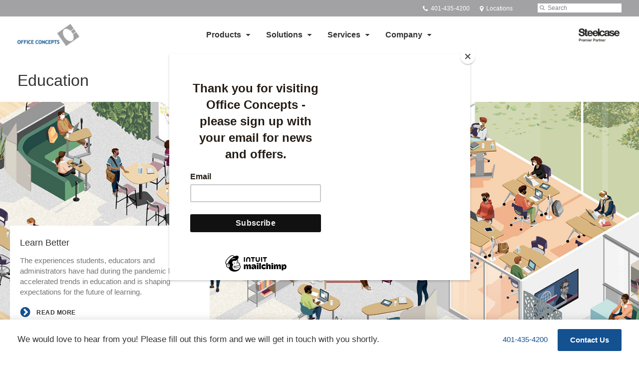

--- FILE ---
content_type: text/html; charset=UTF-8
request_url: https://www.oc-ri.com/solutions/education/
body_size: 17526
content:
<!DOCTYPE html>
<!--[if lt IE 7]><html class="no-js lt-ie9 lt-ie8" lang="en"><![endif]-->
<!--[if IE 8]><html class="no-js lt-ie9" lang="en"><![endif]-->
<!--[if gt IE 8]><!--><html class="no-js" lang="en"><!--<![endif]-->
<!--
	generated in 1.273 seconds
	81976 bytes batcached for 600 seconds
-->
<head>

	
		<meta charset="utf-8">
	<meta name="author" content="Office Concepts | Office Furniture">
	<meta http-equiv="cleartype" content="on">
	<link rel="pingback" href="https://www.oc-ri.com/xmlrpc.php">

		<meta name="HandheldFriendly" content="True">
	<meta name="viewport" content="width=device-width, initial-scale=1.0">

		<meta name="apple-mobile-web-app-title" content="Education">

		<meta name="application-name" content="Office Concepts | Office Furniture">

	
	
	<script type="text/javascript">
		function is_browser() {
			return (
				navigator.userAgent.indexOf( "Chrome" ) !== -1 ||
				navigator.userAgent.indexOf( "Opera" ) !== -1 ||
				navigator.userAgent.indexOf( "Firefox" ) !== -1 ||
				navigator.userAgent.indexOf( "MSIE" ) !== -1 ||
				navigator.userAgent.indexOf( "Safari" ) !== -1
			);
		}
		function not_excluded_page() {
			return (
				window.location.href.indexOf( "/unsupported-browser/" ) === -1 &&
				document.title.toLowerCase().indexOf( 'page not found' ) === -1
			);
		}
		if ( is_browser() && !document.addEventListener && not_excluded_page() ) {
			window.location = location.protocol + '//' + location.host + '/unsupported-browser/';
		}
	</script>

	<meta name='robots' content='index, follow, max-image-preview:large, max-snippet:-1, max-video-preview:-1' />

	<!-- This site is optimized with the Yoast SEO plugin v19.1 - https://yoast.com/wordpress/plugins/seo/ -->
	<title>Education - Office Concepts | Office Furniture</title>
	<meta name="description" content="We are focused on helping schools and educational institutions create the most effective active learning environments to meet the evolving needs of students" />
	<link rel="canonical" href="https://www.oc-ri.com/solutions/education/" />
	<meta property="og:locale" content="en_US" />
	<meta property="og:type" content="article" />
	<meta property="og:title" content="Education - Office Concepts | Office Furniture" />
	<meta property="og:description" content="We are focused on helping schools and educational institutions create the most effective active learning environments to meet the evolving needs of students" />
	<meta property="og:url" content="https://www.oc-ri.com/solutions/education/" />
	<meta property="og:site_name" content="Office Concepts | Office Furniture" />
	<meta property="article:modified_time" content="2021-05-08T07:52:58+00:00" />
	<meta property="og:image" content="https://d1p8luzhrs8r6k.cloudfront.net/wp-content/themes/steelcase-dealerweb/img/branding/Steelcase-DealerWeb-social-share.jpg" />
	<meta name="twitter:card" content="summary" />
	<!-- / Yoast SEO plugin. -->


<link rel='dns-prefetch' href='//s.w.org' />
<link rel="alternate" type="application/rss+xml" title="Office Concepts | Office Furniture &raquo; Feed" href="https://www.oc-ri.com/feed/" />
<link rel="alternate" type="application/rss+xml" title="Office Concepts | Office Furniture &raquo; Comments Feed" href="https://www.oc-ri.com/comments/feed/" />
<link rel="alternate" type="text/calendar" title="Office Concepts | Office Furniture &raquo; iCal Feed" href="https://www.oc-ri.com/events/?ical=1" />
		<!-- This site uses the Google Analytics by MonsterInsights plugin v8.16 - Using Analytics tracking - https://www.monsterinsights.com/ -->
							<script src="//www.googletagmanager.com/gtag/js?id=G-SX095P7LZ4"  data-cfasync="false" data-wpfc-render="false" type="text/javascript" async></script>
			<script data-cfasync="false" data-wpfc-render="false" type="text/javascript">
				var mi_version = '8.16';
				var mi_track_user = true;
				var mi_no_track_reason = '';
				
								var disableStrs = [
										'ga-disable-G-SX095P7LZ4',
														];

				/* Function to detect opted out users */
				function __gtagTrackerIsOptedOut() {
					for (var index = 0; index < disableStrs.length; index++) {
						if (document.cookie.indexOf(disableStrs[index] + '=true') > -1) {
							return true;
						}
					}

					return false;
				}

				/* Disable tracking if the opt-out cookie exists. */
				if (__gtagTrackerIsOptedOut()) {
					for (var index = 0; index < disableStrs.length; index++) {
						window[disableStrs[index]] = true;
					}
				}

				/* Opt-out function */
				function __gtagTrackerOptout() {
					for (var index = 0; index < disableStrs.length; index++) {
						document.cookie = disableStrs[index] + '=true; expires=Thu, 31 Dec 2099 23:59:59 UTC; path=/';
						window[disableStrs[index]] = true;
					}
				}

				if ('undefined' === typeof gaOptout) {
					function gaOptout() {
						__gtagTrackerOptout();
					}
				}
								window.dataLayer = window.dataLayer || [];

				window.MonsterInsightsDualTracker = {
					helpers: {},
					trackers: {},
				};
				if (mi_track_user) {
					function __gtagDataLayer() {
						dataLayer.push(arguments);
					}

					function __gtagTracker(type, name, parameters) {
						if (!parameters) {
							parameters = {};
						}

						if (parameters.send_to) {
							__gtagDataLayer.apply(null, arguments);
							return;
						}

						if (type === 'event') {
														parameters.send_to = monsterinsights_frontend.v4_id;
							var hookName = name;
							if (typeof parameters['event_category'] !== 'undefined') {
								hookName = parameters['event_category'] + ':' + name;
							}

							if (typeof MonsterInsightsDualTracker.trackers[hookName] !== 'undefined') {
								MonsterInsightsDualTracker.trackers[hookName](parameters);
							} else {
								__gtagDataLayer('event', name, parameters);
							}
							
													} else {
							__gtagDataLayer.apply(null, arguments);
						}
					}

					__gtagTracker('js', new Date());
					__gtagTracker('set', {
						'developer_id.dZGIzZG': true,
											});
										__gtagTracker('config', 'G-SX095P7LZ4', {"forceSSL":"true","link_attribution":"true"} );
															window.gtag = __gtagTracker;										(function () {
						/* https://developers.google.com/analytics/devguides/collection/analyticsjs/ */
						/* ga and __gaTracker compatibility shim. */
						var noopfn = function () {
							return null;
						};
						var newtracker = function () {
							return new Tracker();
						};
						var Tracker = function () {
							return null;
						};
						var p = Tracker.prototype;
						p.get = noopfn;
						p.set = noopfn;
						p.send = function () {
							var args = Array.prototype.slice.call(arguments);
							args.unshift('send');
							__gaTracker.apply(null, args);
						};
						var __gaTracker = function () {
							var len = arguments.length;
							if (len === 0) {
								return;
							}
							var f = arguments[len - 1];
							if (typeof f !== 'object' || f === null || typeof f.hitCallback !== 'function') {
								if ('send' === arguments[0]) {
									var hitConverted, hitObject = false, action;
									if ('event' === arguments[1]) {
										if ('undefined' !== typeof arguments[3]) {
											hitObject = {
												'eventAction': arguments[3],
												'eventCategory': arguments[2],
												'eventLabel': arguments[4],
												'value': arguments[5] ? arguments[5] : 1,
											}
										}
									}
									if ('pageview' === arguments[1]) {
										if ('undefined' !== typeof arguments[2]) {
											hitObject = {
												'eventAction': 'page_view',
												'page_path': arguments[2],
											}
										}
									}
									if (typeof arguments[2] === 'object') {
										hitObject = arguments[2];
									}
									if (typeof arguments[5] === 'object') {
										Object.assign(hitObject, arguments[5]);
									}
									if ('undefined' !== typeof arguments[1].hitType) {
										hitObject = arguments[1];
										if ('pageview' === hitObject.hitType) {
											hitObject.eventAction = 'page_view';
										}
									}
									if (hitObject) {
										action = 'timing' === arguments[1].hitType ? 'timing_complete' : hitObject.eventAction;
										hitConverted = mapArgs(hitObject);
										__gtagTracker('event', action, hitConverted);
									}
								}
								return;
							}

							function mapArgs(args) {
								var arg, hit = {};
								var gaMap = {
									'eventCategory': 'event_category',
									'eventAction': 'event_action',
									'eventLabel': 'event_label',
									'eventValue': 'event_value',
									'nonInteraction': 'non_interaction',
									'timingCategory': 'event_category',
									'timingVar': 'name',
									'timingValue': 'value',
									'timingLabel': 'event_label',
									'page': 'page_path',
									'location': 'page_location',
									'title': 'page_title',
								};
								for (arg in args) {
																		if (!(!args.hasOwnProperty(arg) || !gaMap.hasOwnProperty(arg))) {
										hit[gaMap[arg]] = args[arg];
									} else {
										hit[arg] = args[arg];
									}
								}
								return hit;
							}

							try {
								f.hitCallback();
							} catch (ex) {
							}
						};
						__gaTracker.create = newtracker;
						__gaTracker.getByName = newtracker;
						__gaTracker.getAll = function () {
							return [];
						};
						__gaTracker.remove = noopfn;
						__gaTracker.loaded = true;
						window['__gaTracker'] = __gaTracker;
					})();
									} else {
										console.log("");
					(function () {
						function __gtagTracker() {
							return null;
						}

						window['__gtagTracker'] = __gtagTracker;
						window['gtag'] = __gtagTracker;
					})();
									}
			</script>
				<!-- / Google Analytics by MonsterInsights -->
		<link rel='stylesheet' id='tribe-events-pro-mini-calendar-block-styles-css'  href='https://www.oc-ri.com/wp-content/plugins/events-calendar-pro/src/resources/css/tribe-events-pro-mini-calendar-block.min.css?ver=5.13.0' type='text/css' media='all' />
<link rel='stylesheet' id='steelcase-admin-css'  href='https://www.oc-ri.com/wp-content/mu-plugins/steelcase/resources/admin.css?ver=5.8.12' type='text/css' media='all' />
<link rel='stylesheet' id='dashicons-css'  href='https://www.oc-ri.com/wp-includes/css/dashicons.min.css?ver=5.8.12' type='text/css' media='all' />
<link rel='stylesheet' id='thickbox-css'  href='https://www.oc-ri.com/wp-includes/js/thickbox/thickbox.css?ver=5.8.12' type='text/css' media='all' />
<link rel='stylesheet' id='auto-thickbox-css'  href='https://www.oc-ri.com/wp-content/plugins/auto-thickbox/css/styles-pre39.css?ver=20140420' type='text/css' media='all' />
<link rel='stylesheet' id='add-to-quote-css'  href='https://www.oc-ri.com/wp-content/plugins/steelcase-quotes/assets/css/add-to-quote.css?ver=b12acbc251e6173dfd5012ee67da68e58a38df03' type='text/css' media='all' />
<link rel='stylesheet' id='steelcase-dealerweb-theme-base-css'  href='https://www.oc-ri.com/wp-content/themes/steelcase-dealerweb/css/dist/master.min.css?ver=2026.01.09.10.04' type='text/css' media='all' />
<link rel='stylesheet' id='steelcase-dealerweb-theme-print-css'  href='https://www.oc-ri.com/wp-content/themes/steelcase-dealerweb/css/dist/print.min.css?ver=2026.01.09.10.04' type='text/css' media='print' />
<script type='text/javascript' src='https://www.oc-ri.com/wp-content/plugins/google-analytics-for-wordpress/assets/js/frontend-gtag.js?ver=8.16' id='monsterinsights-frontend-script-js'></script>
<script data-cfasync="false" data-wpfc-render="false" type="text/javascript" id='monsterinsights-frontend-script-js-extra'>/* <![CDATA[ */
var monsterinsights_frontend = {"js_events_tracking":"true","download_extensions":"doc,pdf,ppt,zip,xls,docx,pptx,xlsx","inbound_paths":"[{\"path\":\"\\\/go\\\/\",\"label\":\"affiliate\"},{\"path\":\"\\\/recommend\\\/\",\"label\":\"affiliate\"}]","home_url":"https:\/\/www.oc-ri.com","hash_tracking":"false","ua":"","v4_id":"G-SX095P7LZ4"};/* ]]> */
</script>
<script type='text/javascript' src='https://www.oc-ri.com/wp-includes/js/jquery/jquery.min.js?ver=3.6.0' id='jquery-core-js'></script>
<script type='text/javascript' src='https://www.oc-ri.com/wp-content/mu-plugins/social-popups/social-popup.js?ver=5.8.12' id='social-popups-js'></script>
<script type='text/javascript' src='https://www.oc-ri.com/wp-content/plugins/steelcase-quotes/assets/js/jquery.cookie.js?ver=5.8.12' id='jquery-cookie-js'></script>
<script type='text/javascript' id='add-to-quote-js-extra'>
/* <![CDATA[ */
var AddToQuote = {"cookie_name":"steelcase-quotes-cookie","ajaxurl":"https:\/\/www.oc-ri.com\/wp-admin\/admin-ajax.php","add_to_quote_nonce":"8de2daeeaf","remove_from_quote_nonce":"c0725e0a84","post_id":"40479","quote_label":"Quote Request <span class=\"count\">(1)<\/span> ","quote_link":"https:\/\/www.oc-ri.com\/request-a-quote\/"};
/* ]]> */
</script>
<script type='text/javascript' src='https://www.oc-ri.com/wp-content/plugins/steelcase-quotes/assets/js/add-to-quote.js?ver=b12acbc251e6173dfd5012ee67da68e58a38df03' id='add-to-quote-js'></script>
<script type='text/javascript' src='https://www.oc-ri.com/wp-includes/js/jquery/jquery-migrate.min.js?ver=3.3.2' id='jquery-migrate-js'></script>
<script type='text/javascript' src='https://www.oc-ri.com/wp-content/themes/steelcase-dealerweb/js/modernizr.js?ver=2026.01.09.10.04' id='steelcase-dealerweb-theme-modernizr-js'></script>
<link rel="https://api.w.org/" href="https://www.oc-ri.com/wp-json/" /><link rel='shortlink' href='https://www.oc-ri.com/?p=40479' />
<link rel="alternate" type="application/json+oembed" href="https://www.oc-ri.com/wp-json/oembed/1.0/embed?url=https%3A%2F%2Fwww.oc-ri.com%2Fsolutions%2Feducation%2F" />
<link rel="alternate" type="text/xml+oembed" href="https://www.oc-ri.com/wp-json/oembed/1.0/embed?url=https%3A%2F%2Fwww.oc-ri.com%2Fsolutions%2Feducation%2F&#038;format=xml" />
<script id="mcjs">!function(c,h,i,m,p){m=c.createElement(h),p=c.getElementsByTagName(h)[0],m.async=1,m.src=i,p.parentNode.insertBefore(m,p)}(document,"script","https://chimpstatic.com/mcjs-connected/js/users/49338e3469eda3f6b052be58b/69e3c9a539038c7a9d64a13e0.js");</script><!--[if lt IE 8]><link rel="stylesheet" href="https://www.oc-ri.com/wp-content/plugins/tribe-gallery/resources/ie7.css" type="text/css" media="screen"><![endif]-->
<!--[if IE 8]><link rel="stylesheet" href="https://www.oc-ri.com/wp-content/plugins/tribe-gallery/resources/ie8.css" type="text/css" media="screen"><![endif]-->
<link rel="shortcut icon" href="https://www.oc-ri.com/wp-content/themes/steelcase-dealerweb/img/branding/favicon.ico"><link rel="apple-touch-icon-precomposed" href="https://www.oc-ri.com/wp-content/themes/steelcase-dealerweb/img/branding/apple-touch-icon-precomposed.png"><meta name="msapplication-TileImage" content="https://www.oc-ri.com/wp-content/themes/steelcase-dealerweb/img/branding/ms-icon-144.png"><meta name="msapplication-TileColor" content="#ebebeb"><meta name="tec-api-version" content="v1"><meta name="tec-api-origin" content="https://www.oc-ri.com"><link rel="alternate" href="https://www.oc-ri.com/wp-json/tribe/events/v1/" />
<script type='text/javascript'>
/* <![CDATA[ */
var thickboxL10n = {"next":"Next &gt;","prev":"&lt; Prev","image":"Image","of":"of","close":"Close","loadingAnimation":"https:\/\/www.oc-ri.com\/wp-content\/plugins\/auto-thickbox\/images\/loadingAnimation.gif"};
try{convertEntities(thickboxL10n);}catch(e){};;
/* ]]> */
</script>

	<script>window.twttr = (function( d, s, id ) {
			var js, fjs = d.getElementsByTagName( s )[0],
				t = window.twttr || {};
			if ( d.getElementById( id ) ) {
				return t;
			}
			js = d.createElement( s );
			js.id = id;
			js.src = "https://platform.twitter.com/widgets.js";
			fjs.parentNode.insertBefore( js, fjs );

			t._e = [];
			t.ready = function( f ) {
				t._e.push( f );
			};

			return t;
		}( document, "script", "twitter-wjs" ));</script>
	<!-- Global site tag (gtag.js) - Google Analytics -->
<script async src="https://www.googletagmanager.com/gtag/js?id=UA-30152413-1"></script>
<script>
  window.dataLayer = window.dataLayer || [];
  function gtag(){dataLayer.push(arguments);}
  gtag('js', new Date());
 
  gtag('config', 'UA-30152413-1');
</script>
	<style>

		/*
		 * Steelcase Dealerweb Options
		 */

		
		
					/* Header */
			.site-header,
			.hf-header-wrapper,
			.o-layout-is-inset .panel-type-hero.hero-first > .panel-content {
				background-color: #ffffff;
			}
		
					/* Nav Dropdowns */
			.desktop-navigation .dn-trigger.active {
				background-color: #f5f5f5;
			}
			.desktop-navigation .desktop-subnav-wrap{
				background-color: #f5f5f5;
			}
		
					/* Footer */
			.site-footer {
				background-color: #f4f4f4;
			}
		
					/* Utility bar */
			.site-utility-bar {
				background-color: #a2a2a4;
			}
		
		/*
		 * Customizer Color Palette
		 */

					body, form, button, input, select, textarea,
			.panel-type-hero .panel-title,
			.panel-type-hero .hc-excerpt p,
			.panel-type-hero-slim .hc-excerpt p,
			.panel-type-gallery .panel-title,
			.panel-type-gallery .pt-gallery .slider-carousel-wrap .sc-title,
			.panel-type-gallery .pt-gallery .slider-carousel-wrap .sc-content p {
				color: #333333;
			}

			.panel-type-gallery .pt-gallery .slider-carousel-wrap .sc-content p {
				opacity: .8;
			}
		
					.panel-type-one-up .content-well,
			.panel-type-two-up .feature,
			.panel-type-three-up .feature,
			.panel-type-cta .panel-content:not(.cta-layout--full) .cta__content,
			.panel-type-gallery .pt-gallery .slider-carousel-wrap .sc-content {
				background-color: #ffffff;
			}
		
					.panel-type-hero .panel-content:not(.alpha-transparent-yes) .hc-content-main-inner,
			.panel-type-hero-slim .panel-content.text-box--yes:not(.alpha-transparent-yes) .hc-content-main-inner,
			.panel-type-cta .panel-content.cta-text-box .cta__content {
				background-color: #ffffff;
			}
		
					a,
			a:visited,
			.pgs-4up:hover a h3,
			#tribe-events-nav-below a,
			#tribe-events-event-meta a,
			#tribe-events-nav-single a,
			#tribe-events-content .tribe-events-tooltip h4,
			#tribe_events_filters_wrapper .tribe_events_slider_val,
			.single-tribe_events a.tribe-events-ical,
			.single-tribe_events a.tribe-events-gcal,
			.tribe-events-grid .hentry.vevent a,
			#tribe-events-nav-below a:visited,
			#tribe-events-content .tribe-events-calendar td a:link,
			#tribe-events-content .tribe-events-calendar td a:visited,
			#tribe-events-event-meta a:visited,
			#tribe-events-nav-single a:visited,
			#tribe_events_filters_wrapper .tribe_events_slider_val:visited,
			.single-tribe_events a.tribe-events-ical:visited,
			.single-tribe_events a.tribe-events-gcal:visited,
			.panel-type-inline-nav .in-link__toggle:hover,
			.panel-type-inline-nav .in-link__list-action:hover,
			.panel-type-inline-nav .in-link__toggle:hover:after,
			.tribe-events-grid .hentry.vevent a:visited,
			.o-link-color,
			.pn-item .icon,
			.entry-meta-footer a {
				color: #135191;
			}
		
					a:hover,
			a:focus,
			.o-link-color:hover,
			.o-link-color:focus,
			.slide-link:hover,
			.slide-link:focus,
			.pn-item a:hover span,
			.pn-item a:focus span,
			.pn-item a:hover .icon,
			.pn-item a:focus .icon,
			.ptl-anchor-map:hover,
			.ptl-anchor-map:focus,
			#tribe-events-nav-below a:hover,
			#tribe-events-nav-below a:focus,
			#tribe-events-event-meta a:hover,
			#tribe-events-event-meta a:focus,
			#tribe-events-nav-single a:hover,
			#tribe-events-nav-single a:focus,
			.single-tribe_events a.tribe-events-ical:hover,
			.single-tribe_events a.tribe-events-ical:focus,
			.single-tribe_events a.tribe-events-gcal:hover,
			.single-tribe_events a.tribe-events-gcal:focus,
			.tribe-events-grid .hentry.vevent a:hover,
			.tribe-events-grid .hentry.vevent a:focus,
			.entry-meta-footer a:hover,
			.entry-meta-footer a:focus,
			.page-legacy .browsers a:hover,
			.page-legacy .browsers a:focus {
				color: #4a76c0;
			}
		
		
					.o-btn-color,
			.btn,
			.btn-small,
			.button,
			a.btn,
			a.btn-small,
			a.button,
			.btn-panel--solid .btn-panel,
			#tribe-events .tribe-events-button,
			.tribe-events-calendar-buttons a,
			.tribe-events-button,
			a.ical,
			a.gcal-add,
			#tribe-events-event-meta .gmap,
			.tribe-events-event-meta-desc .gmap,
			.tribe-events-calendar td.tribe-events-present div[id*="tribe-events-daynum-"],
			.tribe-events-calendar td.tribe-events-present div[id*="tribe-events-daynum-"] > a,
			#tribe_events_filters_wrapper input[type=submit],
			.tribe-events-button,
			.entry-content .tribe-events-button,
			.tribe-events-button.tribe-inactive,
			.tribe-events-grid .tribe-grid-header .tribe-week-today,
			.tribe-events-calendar td.tribe-events-present.mobile-active,
			#tribe-events-content .tribe-events-calendar td.tribe-events-present.mobile-active:hover,
			.tribe-events-calendar td.tribe-events-present.mobile-active div[id*="tribe-events-daynum-"],
			.tribe-events-calendar td.tribe-events-present.mobile-active div[id*="tribe-events-daynum-"] a,
			.tribe-mobile .tribe-events-calendar td.mobile-active,
			.tribe-events-calendar .mobile-active div[id*="tribe-events-daynum-"],
			.tribe-events-calendar .mobile-active div[id*="tribe-events-daynum-"] a,
			#tribe-events-content .tribe-events-calendar .mobile-active:hover,
			.gform_wrapper .gform_next_button,
			.gform_wrapper .gform_previous_button,
			.gform_wrapper .gform_button,
			.comment-form #submit {
				background-color: #135191;
				color: #ffffff;
			}

			.o-btn-color:hover,
			.o-btn-color:focus,
			.btn:hover,
			.btn:focus,
			.btn-small:hover,
			.btn-small:focus,
			.button:hover,
			.button:focus,
			a.btn:hover,
			a.btn:focus,
			a.btn-small:hover,
			a.btn-small:focus,
			a.button:hover,
			a.button:focus,
			.btn-panel--solid .btn-panel:hover,
			.btn-panel--solid .btn-panel:focus,
			#tribe-events .tribe-events-button:hover,
			#tribe-events .tribe-events-button:focus,
			.tribe-events-calendar-buttons a:hover,
			.tribe-events-calendar-buttons a:focus,
			.tribe-events-button:hover,
			.tribe-events-button:focus,
			a.ical:hover,
			a.ical:focus,
			a.gcal-add:hover,
			a.gcal-add:focus,
			#tribe-events-event-meta .gmap:hover,
			#tribe-events-event-meta .gmap:focus,
			.tribe-events-event-meta-desc .gmap:hover,
			.tribe-events-event-meta-desc .gmap:focus,
			#tribe_events_filters_wrapper input[type=submit]:hover,
			#tribe_events_filters_wrapper input[type=submit]:focus,
			.tribe-events-button:hover,
			.tribe-events-button:focus,
			.entry-content .tribe-events-button:hover,
			.entry-content .tribe-events-button:focus,
			.gform_wrapper .gform_next_button:hover,
			.gform_wrapper .gform_next_button:focus,
			.gform_wrapper .gform_previous_button:hover,
			.gform_wrapper .gform_previous_button:focus,
			.gform_wrapper .gform_button:hover,
			.gform_wrapper .gform_button:focus,
			.comment-form #submit:hover,
			.comment-form #submit:focus {
				background-color: #4a76c0;
				color: #ffffff;
			}
		
				#status-bar .nav-btn-contact {
			background-color: #135191;
			color: #ffffff;
		}

		/* WYSIWYG Button Outline base styles */
		.btn-outline,
		a.btn-outline {
			background-color: transparent;
			border: 2px solid #135191;
			color: #135191;
		}

		.btn-outline:hover,
		.btn-outline:focus,
		a.btn-outline:hover,
		a.btn-outline:focus {
			background-color: transparent;
			border: 2px solid #4a76c0;
			color: #4a76c0;
		}

		/* Panel WYSIWYG Buttons should not change based on customizer button type */
		.panel a.btn,
		.panel a.btn-small {
			background-color: #135191;
			border: 0;
			color: #ffffff;
		}
		.panel a.btn {
			padding: 14px 25px 15px;
		}
		.panel a.btn-small {
			padding: 10px 20px 11px;
		}

		.panel a.btn:hover,
		.panel a.btn:focus,
		.panel a.btn-small:hover,
		.panel a.btn-small:focus {
			background-color: #4a76c0;
			border: 0;
			color: #ffffff;
		}

					.o-accent-color,
			.btn-simple:before,
			.btn-panel--text_link .btn-panel:before,
			.social-follow a,
			.site-footer .social-follow a {
				color: #135191;
			}

			.o-accent-bgd-color,
			.dm-tools .icon:after,
			.video-thumbnail .video-launch:focus:after,
			#cancel-comment-reply-link,
			.select2-container--default .select2-results__option[aria-selected=true],
			.select2-container--default .select2-results__option--highlighted[aria-selected] {
				background-color: #135191;
			}

			/* Cart counter in header */
			.dm-tools #cart-count-full {
				background: #ffffff;
				color: #135191;
			}
		
					.o-accent-color-h:hover,
			.o-accent-color-h:focus,
			a.btn-simple:hover:before,
			a.btn-simple:focus:before,
			.btn-panel--text_link .btn-panel:hover:before,
			.btn-panel--text_link .btn-panel:focus:before,
			.social-follow a:hover,
			.social-follow a:focus,
			.site-footer .social-follow a:hover,
			.site-footer .social-follow a:focus {
				color: #d8d8d8;
			}
			.o-accent-bgd-color-h:hover,
			.o-accent-bgd-color-h:focus,
			.dm-tools a:hover .icon:after,
			.dm-tools a:focus .icon:after,
			.dm-tools button:hover .icon:after,
			.dm-tools button:focus .icon:after,
			#cancel-comment-reply-link:hover,
			#cancel-comment-reply-link:focus {
				background: #d8d8d8;
			}
		

		/*
		 * Panel Color Palette
		 */

		

				a.btn-simple,
		a.btn-simple:hover,
		a.btn-simple:focus,
		.btn-panel--text_link .btn-panel,
		.btn-panel--text_link .btn-panel:hover,
		.btn-panel--text_link .btn-panel:focus,
		.panel-type-hero .hg-title a,
		.panel-type-hero .hg-title a:hover,
		.panel-type-hero .hg-title a:focus,
		.panel-type-hero.hero-first .layout-gallery.panel-content a.btn-simple:hover,
		.panel-type-hero.hero-first .layout-gallery.panel-content a.btn-simple:focus {
			color: #333333;
		}

	</style>

	        <!-- Added with AON Google Analytics plugin -->
        <!-- Global site tag (gtag.js) - Google Analytics -->
        <script async src="https://www.googletagmanager.com/gtag/js?id=G-9JLGS1XYH7"></script>
        <script>
          window.dataLayer = window.dataLayer || [];
          function gtag(){dataLayer.push(arguments);}
          gtag('js', new Date());

          gtag('config', 'G-9JLGS1XYH7');
        </script>
        <!-- Added with AON Google Analytics plugin -->
        <style id="kirki-inline-styles"></style>
</head>
<body class="solution-template-default single single-solution postid-40479 tribe-no-js o-layout-is-full_bleed o-margin-normal o-font-is-sans-serif o-nav-drop-use-dark o-header-use-dark o-utility-use-light o-footer-use-dark o-accent-use-light has-fixed-bar is-panels-page solution-education">
	<nav
			id="mobile-subnav"
			class="mn-subnav"
			role="navigation"
			aria-hidden="true"
			aria-label="Main Navigation Mobile"
			itemscope
			itemtype="https://schema.org/SiteNavigationElement"
	></nav>

	<a class="skip-to-content-link" href="#main-content" tabindex="1">
		Skip to content	</a>

		<script>
		var steelcase_deepscroll = false;
		if (
			location.hash.length &&
			location.hash.slice(0, 10) !== "#location/" &&
			location.hash.slice(0, 8) !== "#comment" &&
			location.hash.slice(0, 8) !== "#respond" &&
			location.hash.slice(0, 6) !== "#error" && // for forms which add #error
			location.hash.slice(0, 11) !== "#wp-toolbar" && // The wpadminbar accessibility link
			location.hash.slice(0, 13) !== "#main-content" // The skip to content accessibility link
		) {
			steelcase_deepscroll = true;
			document.write('<div class="sc-loading-mask deepscroll-spinner"><div class="sc-loading-spinner"><i class="sq-1"></i><i class="sq-2"></i><i class="sq-3"></i></div></div>');
		}
	</script>
		<div id="fb-root"></div>
	<script>(function( d, s, id ) {
			var js, fjs = d.getElementsByTagName( s )[0];
			if ( d.getElementById( id ) ) {
				return;
			}
			js = d.createElement( s );
			js.id = id;
			js.src = "//connect.facebook.net/en_US/sdk.js#xfbml=1&version=v2.4";
			fjs.parentNode.insertBefore( js, fjs );
		}( document, 'script', 'facebook-jssdk' ));</script>
	
	<div class="site-wrap">

		
		<header id="s-header" class="site-header has-dealer-logo" role="banner">

	<div class="site-utility-bar">
	<ul class="site-utility-bar__list">
		<li class="site-utility-bar__list-item site-utility-bar__list-item--contact">
					</li>
		<li class="site-utility-bar__list-item site-utility-bar__list-item--phone">
			
<a href="tel:401-435-4200" class="site-utility-bar__anchor site-utility-bar__anchor--phone">
	<i class="icon icon-phone" aria-hidden="true"></i>
	<span id="dm-phone-number" class="accessibility">Phone number: </span>
	<span aria-labelledby="dm-phone-number">401-435-4200</span>
</a>
		</li>
		<li class="site-utility-bar__list-item site-utility-bar__list-item--locations">
			
<a href="https://www.oc-ri.com/locations/" class="site-utility-bar__anchor site-utility-bar__anchor--locations">
	<i class="icon icon-map-marker" aria-hidden="true"></i>
	<span>Locations</span>
</a>
		</li>
		<li class="site-utility-bar__list-item site-utility-bar__list-item--cart">
					</li>
		<li class="site-utility-bar__list-item site-utility-bar__list-item--search">
			
<form class="dn-search" role="search" method="get" action="https://www.oc-ri.com/">
	<label class="accessibility" for="s">Search</label>
	<input placeholder="Search" class="dn-search-input" type="text" name="s" id="s" />
	<button type="submit" class="dn-search-submit">
		<i class="icon icon-search" aria-hidden="true"></i>
		<span class="accessibility">Submit Search</span>
	</button>
</form>

		</li>
	</ul>
</div>

	<div class="content-wrap">

		<div class="header-grid">
			
<div class="logo">

	
	<a href="https://www.oc-ri.com" class="logo-wrap" rel="home" style="background-image: url(https://www.oc-ri.com/wp-content/uploads/sites/1024/2012/05/Resized-logo-smaller.jpg);">
		<img src="https://www.oc-ri.com/wp-content/uploads/sites/1024/2012/05/Resized-logo-smaller.jpg?zc=3&w=0&h=200" alt="Office Concepts | Office Furniture" />	</a>

	
</div><!-- .logo -->


<nav id="d-navigation" class="desktop-navigation" role="navigation" aria-label="Main Navigation Desktop" itemscope itemtype="https://schema.org/SiteNavigationElement">
	<div class="content-wrap">
		<ol id="dn-nav" class=""><li id="menu-item-4796" class="tribe-custom-menu-item menu-item menu-item-type-tribe-custom menu-item-object-product menu-item-4796 menu-item-has-children dn-top-level"><a href="https://www.oc-ri.com/products/" class=" dn-trigger">Products</a></li>
<li id="menu-item-4797" class="tribe-custom-menu-item menu-item menu-item-type-tribe-custom menu-item-object-solution menu-item-4797 menu-item-has-children dn-top-level"><a href="https://www.oc-ri.com/solutions/" class=" dn-trigger">Solutions</a></li>
<li id="menu-item-12541" class="menu-item menu-item-type-post_type menu-item-object-page menu-item-has-children menu-item-12541 dn-top-level"><a href="https://www.oc-ri.com/services/" class=" dn-trigger">Services</a></li>
<li id="menu-item-12496" class="menu-item menu-item-type-post_type menu-item-object-page menu-item-has-children menu-item-12496 dn-top-level"><a href="https://www.oc-ri.com/company/who-we-are/" class=" dn-trigger">Company</a></li>
</ol>	</div>
</nav><!-- nav -->
<aside class="dealer-meta">
			<a
			href="https://www.oc-ri.com/steelcase-dealer-value/"
			class="authorized-dealer-redirect"
			style="background-image: url( https://www.oc-ri.com/wp-content/themes/steelcase-dealerweb/img/presets/dealer-2023-dark.png?ver=2026.01.09.10.04 );"
		>
			<span class="accessibility">Steelcase Premier Partner</span>
		</a>
	</aside>

		</div><!-- .header-grid -->

	</div><!-- .content-wrap -->

	
<nav id="m-navigation" class="mobile-navigation">
	<div class="content-wrap has-phone clearfix">
		<button
			class="mn-trigger"
			aria-label="Show Main Navigation Menu"
			aria-haspopup="true"
			aria-controls="mobile-subnav"
		>
			<i class="icon icon-navicon" aria-hidden="true"></i>
			<span aria-hidden="true">Menu</span>
		</button>
					<a class="mn-phone" href="tel:401-435-4200">
				<i class="icon icon-phone" aria-hidden="true"></i>
				<span id="mn-phone-number" class="accessibility">Phone number: </span>
				<span aria-labelledby="mn-phone-number">401-435-4200</span>
			</a>
			</div>
</nav><!-- mobile nav -->


</header><!-- .header -->

<!-- provide an anchor point to skip the header navigation, logo, etc when tabbing through the site -->
<a aria-label="Main Content" name="main-content"></a>
		
	<main role="main">

		
<header class="header-sub has-featured-media has-no-breadcrumbs has-no-social">

	
	<div class="content-wrap">

		<h1 class="h1 page-title">Education</h1>
		
		
		
		
		
	</div><!-- .content-wrap -->

	
				<div class="slider-carousel-wrap">
								<div
					class="slick-slider static-content-slider header-module not-initialized image-slider "
					data-type="header-module"
					data-sid="slider-697e38086e6ba"
					data-kenburns=""
					 data-autoscroll-enabled="" data-autoscroll-duration="2.5"				>
											<div class="first-slide middle-left">
							<div class="slide-img-wrap">
								<div class="sc-loading-mask slider-mask">
									<div class="sc-loading-spinner">
										<i class="sq-1"></i>
										<i class="sq-2"></i>
										<i class="sq-3"></i>
									</div>
								</div>
																<img data-lazy="https://hub2.dealerwebadmin.com/wp-content/uploads/sites/477/2017/04/21-0156768.jpg?w=1500&h=830&zc=1&a=m&q=92" alt="graphic of a big collaborative space, a lot of people working or studying while wearing masks"/>
															</div>
							
	<div class="slide-content">
		<div class="sc-outer">
			<div class="sc-inner">
				<div class="sc-content">
											<h1 class="h3 sc-title">Learn Better</h1>
																<p>The experiences students, educators and administrators have had during the pandemic has accelerated trends in education and is shaping expectations for the future of learning.</p>
																<a class="btn-simple" href="/solutions/education/learn-better/" ">
							Read More						</a>
									</div>
			</div>
		</div>
	</div>
						</div>
												<div class=" middle-left">
							<div class="slide-img-wrap">
								<div class="sc-loading-mask slider-mask">
									<div class="sc-loading-spinner">
										<i class="sq-1"></i>
										<i class="sq-2"></i>
										<i class="sq-3"></i>
									</div>
								</div>
																<img data-lazy="https://hub2.dealerwebadmin.com/wp-content/uploads/sites/477/2017/04/19-0115258.jpg?w=1500&h=830&zc=1&a=m&q=92" alt="A young man sitting in a yellow Steelcase Node chair in front on a white table with different surface materials on top."/>
															</div>
							
	<div class="slide-content">
		<div class="sc-outer">
			<div class="sc-inner">
				<div class="sc-content">
											<h1 class="h3 sc-title">Designing Spaces for Wellbeing</h1>
																<p>Steelcase research expands the definition of wellbeing into a set of six pillars from meaning to belonging. Discover how these pillars can be applied to learning spaces, supporting wellbeing for all involved.  </p>
																<a class="btn-simple" href="https://www.steelcase.com/research/articles/centering-wellbeing-education/" ">
							Learn More						</a>
									</div>
			</div>
		</div>
	</div>
						</div>
												<div class=" middle-left">
							<div class="slide-img-wrap">
								<div class="sc-loading-mask slider-mask">
									<div class="sc-loading-spinner">
										<i class="sq-1"></i>
										<i class="sq-2"></i>
										<i class="sq-3"></i>
									</div>
								</div>
																<img data-lazy="https://hub2.dealerwebadmin.com/wp-content/uploads/sites/477/2017/04/19-0119080.jpg?w=1500&h=830&zc=1&a=m&q=92" alt="Steelcase Education Active Learning"/>
															</div>
							
	<div class="slide-content">
		<div class="sc-outer">
			<div class="sc-inner">
				<div class="sc-content">
											<h1 class="h3 sc-title">Adaptable Tables for Active Learning</h1>
																<p>The new Verb Flip-Top Table offers a sturdy, safe and simple-to-rearrange option for active learning spaces.</p>
																<a class="btn-simple" href="/products/verb/" ">
							Explore Now						</a>
									</div>
			</div>
		</div>
	</div>
						</div>
						
				</div>
			</div>
			
</header><!-- .header-sub -->

		
			
			
	<script type="application/ld+json">
	{
		"@context": "https://schema.org",
		"@type": "NewsArticle",
		"name": "Education",
		"headline": "Education",
		"url": "https://www.oc-ri.com/solutions/education/",
					"image": "https://hub2.dealerwebadmin.com/wp-content/uploads/sites/477/2017/01/14-0000790.jpg",
			"thumbnailUrl": "https://hub2.dealerwebadmin.com/wp-content/uploads/sites/477/2017/01/14-0000790.jpg",
							"description": "We are focused on helping schools and educational institutions create the most effective active learning environments to meet the evolving needs of students",
										"author": "Jody Miller",
		"copyrightHolder": "Office Concepts | Office Furniture",
		"creator": "Office Concepts | Office Furniture",
		"publisher": "Office Concepts | Office Furniture",
		"datePublished": "2017-04-23T22:00:58-04:00",
		"dateCreated": "2017-04-23T22:00:58-04:00",
		"dateModified": "2021-05-08T03:52:58-04:00"
	}
	</script>


		
		<div id="p-collection" class="panels-collection" data-modular-content-collection>
	
		<section
			class="panel panel-type-custom-content panel-odd"
			data-depth="0"
			data-index="0"
			data-js="panel"
			data-type="custom-content"
			data-modular-content
		>

			<div class="panel-content content-wrap" >

	
	<div class="content-well context-content" data-name="content" data-depth="0" data-index="0" data-livetext data-autop="true"><h2 style="text-align: center;">Office Concepts | Office Furniture and Steelcase Learning is passionate about helping to create the conditions for lifelong learning. Our insight-led solutions and settings inspire people to become engaged, active learners within and beyond the classroom.</h2>
</div>
</div>

		</section>

	
	
		<section
			class="panel panel-type-slider panel-odd"
			data-depth="0"
			data-index="2"
			data-js="panel"
			data-type="slider"
			data-modular-content
		>

			<div class="panel-content content-wrap" data-url-key="space-types" data-nav-title="Space Types">

	<h2 class="panel-title"  data-name="title" data-livetext data-depth="0" data-index="1">Space Types</h2>
	<div class="slick-slider light-slider not-initialized slick-desktop"
         data-depth="1"
         data-name="panels"
         data-livetext
         data-type="module"
    >
					<div class="first-slide">
				
	
		<div
			class="panel panel-type-three-up"
		>

			<div  class="panel-content content-wrap threeup-image--top img-height--standard btn-panel--text_link " >

	
	<div class="content module module-multi-feature">

		<div class="multi-features">

			
	<div  class="feature  feature--align-btn">
						<a class="panel-image--link" href="/solutions/education/learning-spaces-in-between-spaces/" target="_self">
			<div style="background-image:url('https://hub2.dealerwebadmin.com/wp-content/uploads/sites/477/2017/02/15-0011986.jpg?w=320&h=240&zc=1&a=m&q=92');" role="img" aria-label="Education solutions by Steelcase" class="panel-image panel-image--as-bg"></div><span class="u-visual-hide">View in-between spaces</span>				</a>
			
		<div class="feature-content content-well context-content">
			<h3 class="column-title">In-between spaces</h3><p>Every space is a learning space. Imagine how lounges, hallways and other informal areas can be flexible, friendly learning spaces for individuals and groups.</p>

		<a
			href="/solutions/education/learning-spaces-in-between-spaces/"
			class="btn-simple btn-panel"
			target="_self"
			>
			View in-between spaces		</a>
			</div>

	</div>
	
			
	<div  class="feature  feature--align-btn">
						<a class="panel-image--link" href="/solutions/education/learning-spaces-classrooms/" target="_self">
			<div style="background-image:url('https://hub2.dealerwebadmin.com/wp-content/uploads/sites/477/2017/02/12-0002959.jpg?w=320&h=240&zc=1&a=m&q=92');" role="img" aria-label="Education solutions by Steelcase" class="panel-image panel-image--as-bg"></div><span class="u-visual-hide">View Classrooms </span>				</a>
			
		<div class="feature-content content-well context-content">
			<h3 class="column-title">CLASSROOMS </h3><p>Rethink &#8220;the box&#8221; and move away from the traditional setting of rows of fixed tablet chairs and a lectern.</p>

		<a
			href="/solutions/education/learning-spaces-classrooms/"
			class="btn-simple btn-panel"
			target="_self"
			>
			View Classrooms 		</a>
			</div>

	</div>
	
			
	<div  class="feature  feature--align-btn">
						<a class="panel-image--link" href="/solutions/education/learning-spaces-libraries/" target="_self">
			<div style="background-image:url('https://hub2.dealerwebadmin.com/wp-content/uploads/sites/477/2017/02/13-0006235.jpg?w=320&h=240&zc=1&a=m&q=92');" role="img" aria-label="Education solutions by Steelcase" class="panel-image panel-image--as-bg"></div><span class="u-visual-hide">View Libraries </span>				</a>
			
		<div class="feature-content content-well context-content">
			<h3 class="column-title">LIBRARIES </h3><p>Today&#8217;s students demand choices, requiring libraries to offer a range of spaces to support the many ways they learn.</p>

		<a
			href="/solutions/education/learning-spaces-libraries/"
			class="btn-simple btn-panel"
			target="_self"
			>
			View Libraries 		</a>
			</div>

	</div>
	
		</div>
	</div>
</div>

		</div>

				</div>
			</div>
</div>

		</section>

	
	
		<section
			class="panel panel-type-slider panel-odd"
			data-depth="0"
			data-index="6"
			data-js="panel"
			data-type="slider"
			data-modular-content
		>

			<div class="panel-content content-wrap" data-url-key="featured-products" data-nav-title="Featured Products">

	<h2 class="panel-title"  data-name="title" data-livetext data-depth="0" data-index="2">Featured Products</h2>
	<div class="slick-slider light-slider not-initialized slick-desktop"
         data-depth="1"
         data-name="panels"
         data-livetext
         data-type="module"
    >
					<div class="first-slide">
				
	
		<div
			class="panel panel-type-three-up"
		>

			<div  class="panel-content content-wrap threeup-image--top img-height--standard btn-panel--text_link " >

	
	<div class="content module module-multi-feature">

		<div class="multi-features">

			
	<div  class="feature  feature--align-btn">
						<a class="panel-image--link" href="/products/node/" target="">
			<div style="background-image:url('https://hub2.dealerwebadmin.com/wp-content/uploads/sites/477/2017/04/node-test2.jpg?w=320&h=240&zc=1&a=m&q=92');" role="img" aria-label="Node Chair by Steelcase" class="panel-image panel-image--as-bg"></div><span class="u-visual-hide">Node</span>				</a>
			
		<div class="feature-content content-well context-content">
							<a class="panel-column-title--link" href="/products/node/" target="">
			<h3 class="column-title">Node</h3>				</a>
			<p>Endlessly versatile, the Node chair is a natural fit across campus &#8211; from classroom to library, conference rooms to faculty offices and the many areas in-between.</p>
		</div>

	</div>
	
			
	<div  class="feature  feature--align-btn">
						<a class="panel-image--link" href="/products/verb/" target="">
			<div style="background-image:url('https://hub2.dealerwebadmin.com/wp-content/uploads/sites/477/2017/04/verb-test.jpg?w=320&h=240&zc=1&a=m&q=92');" role="img" aria-label="Verb table by Steelcase" class="panel-image panel-image--as-bg"></div><span class="u-visual-hide">Verb</span>				</a>
			
		<div class="feature-content content-well context-content">
							<a class="panel-column-title--link" href="/products/verb/" target="">
			<h3 class="column-title">Verb</h3>				</a>
			<p>Verb is an integrated collection of classroom furniture including tables, whiteboards, and instructor lectern and desk stations designed to support a full range of teaching and learning styles.</p>
		</div>

	</div>
	
			
	<div  class="feature  feature--align-btn">
						<a class="panel-image--link" href="/products/thread" target="">
			<div style="background-image:url('https://hub2.dealerwebadmin.com/wp-content/uploads/sites/477/2017/04/thread.jpg?w=320&h=240&zc=1&a=m&q=92');" role="img" aria-label="Thread" class="panel-image panel-image--as-bg"></div><span class="u-visual-hide">Thread</span>				</a>
			
		<div class="feature-content content-well context-content">
							<a class="panel-column-title--link" href="/products/thread" target="">
			<h3 class="column-title">Thread</h3>				</a>
			<p>Thread simplifies power distribution, providing power to the devices we use and the places where we work and learn.</p>
		</div>

	</div>
	
		</div>
	</div>
</div>

		</div>

				</div>
					<div>
				
	
		<div
			class="panel panel-type-three-up"
		>

			<div  class="panel-content content-wrap threeup-image--top img-height--standard btn-panel--text_link " >

	
	<div class="content module module-multi-feature">

		<div class="multi-features">

			
	<div  class="feature  feature--align-btn">
						<a class="panel-image--link" href="/products/brody/" target="">
			<div style="background-image:url('https://hub2.dealerwebadmin.com/wp-content/uploads/sites/477/2017/04/15-0012716.jpg?w=320&h=240&zc=1&a=m&q=92');" role="img" aria-label="Brody work area" class="panel-image panel-image--as-bg"></div><span class="u-visual-hide">Brody</span>				</a>
			
		<div class="feature-content content-well context-content">
							<a class="panel-column-title--link" href="/products/brody/" target="">
			<h3 class="column-title">Brody</h3>				</a>
			<p>Brody WorkLounge and Desk were designed to be good for your body and good for your brain.</p>
		</div>

	</div>
	
			
	<div  class="feature  feature--align-btn">
						<a class="panel-image--link" href="/products/verb-active-media-table/" target="">
			<div style="background-image:url('https://hub2.dealerwebadmin.com/wp-content/uploads/sites/477/2017/04/17-0086847.jpg?w=320&h=240&zc=1&a=m&q=92');" role="img" aria-label="Verb active Media Table" class="panel-image panel-image--as-bg"></div><span class="u-visual-hide">Verb Active Media Table</span>				</a>
			
		<div class="feature-content content-well context-content">
							<a class="panel-column-title--link" href="/products/verb-active-media-table/" target="">
			<h3 class="column-title">Verb Active Media Table</h3>				</a>
			<p>Verb Active Media Table supports monitors being raised and lowered to meet the changing needs of a classroom.</p>
		</div>

	</div>
	
			
	<div  class="feature  feature--align-btn">
						<a class="panel-image--link" href="/products/shortcut/" target="">
			<div style="background-image:url('https://hub2.dealerwebadmin.com/wp-content/uploads/sites/477/2017/04/19-0130803.jpg?w=320&h=240&zc=1&a=m&q=92');" role="img" aria-label="Shortcut chair" class="panel-image panel-image--as-bg"></div><span class="u-visual-hide">Shortcut</span>				</a>
			
		<div class="feature-content content-well context-content">
							<a class="panel-column-title--link" href="/products/shortcut/" target="">
			<h3 class="column-title">Shortcut</h3>				</a>
			<p>Sleek, modern and incredibly versatile, Shortcut offers simple sophistication for the way you work and learn.</p>
		</div>

	</div>
	
		</div>
	</div>
</div>

		</div>

				</div>
					<div>
				
	
		<div
			class="panel panel-type-three-up"
		>

			<div  class="panel-content content-wrap threeup-image--top img-height--standard btn-panel--text_link " >

	
	<div class="content module module-multi-feature">

		<div class="multi-features">

			
	<div  class="feature  feature--align-btn">
						<a class="panel-image--link" href="/products/mediascape/" target="">
			<div style="background-image:url('https://hub2.dealerwebadmin.com/wp-content/uploads/sites/477/2015/10/10-0003465.jpg?w=320&h=240&zc=1&a=m&q=92');" role="img" aria-label="MEDIA:SCAPE MINI" class="panel-image panel-image--as-bg"></div><span class="u-visual-hide">media:scape</span>				</a>
			
		<div class="feature-content content-well context-content">
							<a class="panel-column-title--link" href="/products/mediascape/" target="">
			<h3 class="column-title">media:scape</h3>				</a>
			<p>media:scape integrates technology and furniture to bring people, spaces and information together for greater collaboration and productivity than ever before.</p>
		</div>

	</div>
	
			
	<div  class="feature feature--no-img ">
		<span class="u-visual-hide"></span>
		<div class="feature-content content-well context-content">
					</div>

	</div>
	
			
	<div  class="feature feature--no-img ">
		<span class="u-visual-hide"></span>
		<div class="feature-content content-well context-content">
					</div>

	</div>
	
		</div>
	</div>
</div>

		</div>

				</div>
			</div>
</div>

		</section>

	
	
		<section
			class="panel panel-type-three-up panel-even"
			data-depth="0"
			data-index="7"
			data-js="panel"
			data-type="three-up"
			data-modular-content
		>

			<div  class="panel-content content-wrap threeup-image--top img-height--standard btn-panel--text_link " data-url-key="research-customer-stories" data-nav-title="Research + Customer Stories">

	<h2 class="panel-title"  data-name="title" data-depth="0" data-index="3">Research + Customer Stories</h2>
	<div class="content module module-multi-feature">

		<div class="multi-features">

			
	<div  class="feature  feature--align-btn">
						<a class="panel-image--link" href="https://www.steelcase.com/research/podcasts/topics/education/libraries-rethinking-heart-campus/" target="_blank" rel="noopener">
			<div style="background-image:url('https://www.oc-ri.com/wp-content/themes/steelcase-dealerweb/img/shims/4-3-Missing-Product-Card.jpg');" role="img" aria-label="RETHINKING LIBRARIES" data-src="https://hub2.dealerwebadmin.com/wp-content/uploads/sites/477/2017/04/13-0006129.jpg?w=320&h=240&zc=1&a=m&q=92"  data-retina-src="https://hub2.dealerwebadmin.com/wp-content/uploads/sites/477/2017/04/13-0006129.jpg?w=580&h=435&zc=1&a=m&q=92"  alt="RETHINKING LIBRARIES" role="img" aria-label="RETHINKING LIBRARIES" class="panel-image panel-image--as-bg lazyload"></div><span class="u-visual-hide">Listen now</span>				</a>
			
		<div class="feature-content content-well context-content">
			<h3 class="column-title">Reimagining Libraries</h3><p>Steelcase Learning shares new insights into how the heart of campus can adapt to be future-ready.</p>

		<a
			href=" https://www.steelcase.com/research/podcasts/topics/education/libraries-rethinking-heart-campus/"
			class="btn-simple btn-panel"
			target="_blank"
			>
			Listen now		</a>
			</div>

	</div>
	
			
	<div  class="feature  feature--align-btn">
						<a class="panel-image--link" href="https://www.steelcase.com/research/articles/topics/active-learning/lessons-learned/" target="_blank" rel="noopener">
			<div style="background-image:url('https://www.oc-ri.com/wp-content/themes/steelcase-dealerweb/img/shims/4-3-Missing-Product-Card.jpg');" role="img" aria-label="Node" data-src="https://hub2.dealerwebadmin.com/wp-content/uploads/sites/477/2015/10/19-0115257.jpg?w=320&h=240&zc=1&a=m&q=92"  data-retina-src="https://hub2.dealerwebadmin.com/wp-content/uploads/sites/477/2015/10/19-0115257.jpg?w=580&h=435&zc=1&a=m&q=92"  alt="Node" role="img" aria-label="Node" class="panel-image panel-image--as-bg lazyload"></div><span class="u-visual-hide"> View Q+A</span>				</a>
			
		<div class="feature-content content-well context-content">
			<h3 class="column-title">Active Learning Research</h3><p>Professor Robert Talbert, PhD, shares the impact of active learning classrooms in his published research.</p>

		<a
			href=" https://www.steelcase.com/research/articles/topics/active-learning/lessons-learned/"
			class="btn-simple btn-panel"
			target="_blank"
			>
			 View Q+A		</a>
			</div>

	</div>
	
			
	<div  class="feature  feature--align-btn">
						<a class="panel-image--link" href="https://www.steelcase.com/research/articles/topics/education/classroom-makeover-part-ii/" target="_blank" rel="noopener">
			<div style="background-image:url('https://www.oc-ri.com/wp-content/themes/steelcase-dealerweb/img/shims/4-3-Missing-Product-Card.jpg');" role="img" aria-label="Node chair" data-src="https://hub2.dealerwebadmin.com/wp-content/uploads/sites/477/2017/04/16-0077098.jpg?w=320&h=240&zc=1&a=m&q=92"  data-retina-src="https://hub2.dealerwebadmin.com/wp-content/uploads/sites/477/2017/04/16-0077098.jpg?w=580&h=435&zc=1&a=m&q=92"  alt="Node chair" role="img" aria-label="Node chair" class="panel-image panel-image--as-bg lazyload"></div><span class="u-visual-hide">View Article</span>				</a>
			
		<div class="feature-content content-well context-content">
			<h3 class="column-title">Classroom Makeover</h3><p>Discover how three Active Learning Center Grant recipients embraced a more collaborative approach to education by transforming their space.</p>

		<a
			href="https://www.steelcase.com/research/articles/topics/education/classroom-makeover-part-ii/"
			class="btn-simple btn-panel"
			target="_blank"
			>
			View Article		</a>
			</div>

	</div>
	
		</div>
	</div>
</div>

		</section>

	</div>
	</main><!-- main -->


		<footer class="site-footer" role="contentinfo">

	
	
<section class="f-letterhead has-social-links">

	<div class="content-wrap">

		<div class="fl-wrap">

			<div class="fl-contact">
							</div>

							<nav class="fl-legal" role="navigation" aria-label="Legal Navigation" itemscope itemtype="https://schema.org/SiteNavigationElement">
					<ol>
						<li><a href="https://www.oc-ri.com/">Home</a></li>
<li><a href="https://www.oc-ri.com/blog/">Blog</a></li>
<li><a href="https://www.oc-ri.com/a-clients-journey-to-attract-wfh-employees-back-to-the-office/">A Client’s Journey to Attract WFH Employees Back to the Office</a></li>
<li><a href="https://www.oc-ri.com/accessibility-statement/">Accessibility Statement</a></li>
<li><a href="https://www.oc-ri.com/blog-2/">Blog</a></li>
<li><a href="https://www.oc-ri.com/company/">Company</a></li>
<li><a href="https://www.oc-ri.com/company/who-we-are/">Who We Are</a></li>
<li><a href="https://www.oc-ri.com/featured-partners/">Featured Partners</a></li>
<li><a href="https://www.oc-ri.com/home-2/">Home</a></li>
<li><a href="https://www.oc-ri.com/home-2/financial-services/">Financial Services</a></li>
<li><a href="https://www.oc-ri.com/microsoft-and-steelcase-partnership/">Microsoft and Steelcase Partnership</a></li>
<li><a href="https://www.oc-ri.com/open-office-truth-love-it-or-leave-it-podcast-transcripts/">Open Office Truth: Love It or Leave It Podcast Transcripts</a></li>
<li><a href="https://www.oc-ri.com/page-templates/">Page Templates</a></li>
<li><a href="https://www.oc-ri.com/page-templates/2-column-right/">2 Column – Right</a></li>
<li><a href="https://www.oc-ri.com/page-templates/two-column-wwidgets/">Default</a></li>
<li><a href="https://www.oc-ri.com/page-templates/fullwidth/">Full-width</a></li>
<li><a href="https://www.oc-ri.com/page-templates/three-column/">Three Column</a></li>
<li><a href="https://www.oc-ri.com/page-templates/two-column-left/">Two Column</a></li>
<li><a href="https://www.oc-ri.com/posts/">Posts</a></li>
<li><a href="https://www.oc-ri.com/rfp-1/">RFP 1</a></li>
<li><a href="https://www.oc-ri.com/rfp-1/rfp-page-2/">RFP Page 2</a></li>
<li><a href="https://www.oc-ri.com/services/">Services</a></li>
<li><a href="https://www.oc-ri.com/services/services-1/">Design Services</a></li>
<li><a href="https://www.oc-ri.com/services/services-3/">Move Management Services</a></li>
<li><a href="https://www.oc-ri.com/services/services-2/">Operations/Warehouse Services</a></li>
<li><a href="https://www.oc-ri.com/spaces/">Spaces</a></li>
<li><a href="https://www.oc-ri.com/spaces/collaboration-spaces/">Collaboration Spaces</a></li>
<li><a href="https://www.oc-ri.com/spaces/community-based-design/">Community-Based Design</a></li>
<li><a href="https://www.oc-ri.com/spaces/health-spaces/">Health Spaces</a></li>
<li><a href="https://www.oc-ri.com/spaces/home-office/">Home Office</a></li>
<li><a href="https://www.oc-ri.com/spaces/hybrid-workplace/">Hybrid Workplace</a></li>
<li><a href="https://www.oc-ri.com/spaces/learning-spaces/">Learning Spaces</a></li>
<li><a href="https://www.oc-ri.com/spaces/outdoor-spaces/">Outdoor Spaces</a></li>
<li><a href="https://www.oc-ri.com/spaces/personal-spaces/">Personal Spaces</a></li>
<li><a href="https://www.oc-ri.com/spaces/social-spaces/">Social Spaces</a></li>
<li><a href="https://www.oc-ri.com/canadian-steelcase-dealer-advantage/">The Canadian Steelcase + Dealer Advantage</a></li>
<li><a href="https://www.oc-ri.com/steelcase-dealer-value/">The Steelcase Dealer Community</a></li>
<li><a href="https://www.oc-ri.com/unsupported-browser/">Unsupported Browser</a></li>
<li><a href="https://www.oc-ri.com/whats-new/">What’s New</a></li>
<li><a href="https://www.oc-ri.com/customer-story-wood-river/">Wood River Health Customer Story</a></li>
<li><a href="https://www.oc-ri.com/request-a-quote/">Your Quote</a></li>
<li><a href="https://www.oc-ri.com/spaces/community-based-design/">Community-Based Design</a></li>
<li><a href="https://www.oc-ri.com/spaces/social-spaces/">Social Spaces</a></li>
<li><a href="https://www.oc-ri.com/spaces/hybrid-workplace/">Hybrid Workplace</a></li>
<li><a href="https://www.oc-ri.com/spaces/health-spaces/">Health Spaces</a></li>
<li><a href="#">Privacy</a></li>
<li><a href="#">Terms of Use</a></li>
<li><a href="https://www.oc-ri.com/spaces/">Spaces</a></li>
<li><a href="https://www.oc-ri.com/spaces/collaboration-spaces/">Collaboration Spaces</a></li>
<li><a href="https://www.oc-ri.com/spaces/learning-spaces/">Learning Spaces</a></li>
<li><a href="https://www.oc-ri.com/spaces/community-based-design/">Community-Based Design</a></li>
<li><a href="https://www.oc-ri.com/spaces/social-spaces/">Social Spaces</a></li>
<li><a href="https://www.oc-ri.com/spaces/personal-spaces/">Personal Spaces</a></li>
<li><a href="https://www.oc-ri.com/spaces/">Spaces</a></li>
<li><a href="https://www.oc-ri.com/spaces/collaboration-spaces/">Collaboration Spaces</a></li>
<li><a href="https://www.oc-ri.com/spaces/community-based-design/">Community-Based Design</a></li>
<li><a href="https://www.oc-ri.com/spaces/health-spaces/">Health Spaces</a></li>
<li><a href="https://www.oc-ri.com/spaces/home-office/">Home Office</a></li>
<li><a href="https://www.oc-ri.com/spaces/hybrid-workplace/">Hybrid Workplace</a></li>
					</ol>
				</nav><!-- .fl-legal -->
			
			
	<ul class="social-follow">

		
		
					<li>
				<a href="http://linkedin.com/company/office-concepts1" title="Follow us on LinkedIn" rel="me" target="_blank">
					<i class="icon sf-icon icon-linkedin"></i>
					<span class="accessibility">
						Follow us on LinkedIn					</span>
				</a>
			</li>
		
		
				
		
					<li>
				<a href="https://www.instagram.com/office_concepts_ri/" title="Follow us on Instagram" rel="me" target="_blank">
					<i class="icon sf-icon icon-instagram"></i>
					<span class="accessibility">
						Follow us on Instagram					</span>
				</a>
			</li>
		
	</ul><!-- .social-follow -->


		</div><!-- .fl-wrap -->

		<p class="fl-site-colophon">&copy; 2026 <a href="https://www.oc-ri.com" rel="home">Office Concepts | Office Furniture</a></p>

	</div><!-- .content-wrap -->

</section><!-- .f-letterhead -->
</footer><!-- .site-footer -->
	</div><!-- .site-wrap -->

	
<div id="status-bar">

	<div class="content-wrap">
	
		<figure>

			
							<figcaption>
					We would love to hear from you! Please fill out this form and we will get in touch with you shortly.				</figcaption>
			
		</figure>
		
		<ul>

							<li>
					<a href="tel:401-435-4200" class="sb-anchor-phone">
						<span class="accessibility">Phone number:</span>
						<span>401-435-4200</span>
					</a>
				</li>
			
							<li>
					<a href="https://www.oc-ri.com/request-a-quote/" class="nav-btn-contact btn" rel="bookmark">
						<span class="btn-txt-contact">
							Contact Us						</span>
					</a>
				</li>
						
		</ul>
	
	</div><!-- .content-wrap -->

</div><!-- #status-bar -->
			<script>
		( function ( body ) {
			'use strict';
			body.className = body.className.replace( /\btribe-no-js\b/, 'tribe-js' );
		} )( document.body );
		</script>
		<script> /* <![CDATA[ */var tribe_l10n_datatables = {"aria":{"sort_ascending":": activate to sort column ascending","sort_descending":": activate to sort column descending"},"length_menu":"Show _MENU_ entries","empty_table":"No data available in table","info":"Showing _START_ to _END_ of _TOTAL_ entries","info_empty":"Showing 0 to 0 of 0 entries","info_filtered":"(filtered from _MAX_ total entries)","zero_records":"No matching records found","search":"Search:","all_selected_text":"All items on this page were selected. ","select_all_link":"Select all pages","clear_selection":"Clear Selection.","pagination":{"all":"All","next":"Next","previous":"Previous"},"select":{"rows":{"0":"","_":": Selected %d rows","1":": Selected 1 row"}},"datepicker":{"dayNames":["Sunday","Monday","Tuesday","Wednesday","Thursday","Friday","Saturday"],"dayNamesShort":["Sun","Mon","Tue","Wed","Thu","Fri","Sat"],"dayNamesMin":["S","M","T","W","T","F","S"],"monthNames":["January","February","March","April","May","June","July","August","September","October","November","December"],"monthNamesShort":["January","February","March","April","May","June","July","August","September","October","November","December"],"monthNamesMin":["Jan","Feb","Mar","Apr","May","Jun","Jul","Aug","Sep","Oct","Nov","Dec"],"nextText":"Next","prevText":"Prev","currentText":"Today","closeText":"Done","today":"Today","clear":"Clear"}};/* ]]> */ </script><script type='text/javascript' src='https://www.oc-ri.com/wp-content/plugins/auto-thickbox/js/auto-thickbox.js?ver=20150514' id='thickbox-js'></script>
<script type='text/javascript' id='steelcase-dealerweb-theme-scripts-js-extra'>
/* <![CDATA[ */
var modern_tribe_i18n = {"nav":{"location_lbl":"Location","locations_lbl":"Locations","search_plhldr":"Search","search_submit":"Submit Search","overview_lbl":"Overview","hide_menu":"Hide Main Navigation Menu"},"slick_slider":{"pause":"Pause","next":"Next Slide","previous":"Previous Slide","dots":"Slide #%d"}};
var modern_tribe_config = {"images_url":"https:\/\/www.oc-ri.com\/wp-content\/themes\/steelcase-dealerweb\/img\/","template_url":"https:\/\/www.oc-ri.com\/wp-content\/themes\/steelcase-dealerweb\/","home_url":"https:\/\/www.oc-ri.com\/","is_srn":"","dealerweblite":{"is_dealerweblite":false}};
/* ]]> */
</script>
<script type='text/javascript' src='https://www.oc-ri.com/wp-content/themes/steelcase-dealerweb/js/dist/master.min.js?ver=2026.01.09.10.04' id='steelcase-dealerweb-theme-scripts-js'></script>
<script type='text/javascript' src='https://www.oc-ri.com/wp-includes/js/wp-embed.min.js?ver=5.8.12' id='wp-embed-js'></script>

<!-- Hand crafted by Modern Tribe, Inc. (http://tri.be) -->

<div style="text-align: center;"><a href="https://www.monsterinsights.com/?utm_source=verifiedBadge&utm_medium=verifiedBadge&utm_campaign=verifiedbyMonsterInsights" target="_blank" rel="nofollow"><img style="display: inline-block" alt="Verified by MonsterInsights" title="Verified by MonsterInsights" src="https://www.oc-ri.com/wp-content/plugins/google-analytics-for-wordpress/assets/images/monsterinsights-badge-light.svg"/></a></div>
	
	<script type="application/ld+json">
	{
		"@context": "https://schema.org",
		"@type": "WebSite",
		"name": "Office Concepts | Office Furniture",
		"url": "https://www.oc-ri.com/",
		"author": "Office Concepts | Office Furniture",
		"copyrightHolder": "Office Concepts | Office Furniture",
		"creator": "Office Concepts | Office Furniture",
		"potentialAction": {
	        "@type": "SearchAction",
	        "target": "https://www.oc-ri.com/?s={search_term_string}",
	        "query-input": "required name=search_term_string"
		}
	}
	</script>


	
	<script type="application/ld+json">
	{
		"@context": "https://schema.org",
		"@type": "WebPage",
		"name": "Education",		"url": "https://www.oc-ri.com/",
		"primaryImageOfPage": "https://hub2.dealerwebadmin.com/wp-content/uploads/sites/477/2017/01/14-0000790.jpg",				"author": "Office Concepts | Office Furniture",
		"copyrightHolder": "Office Concepts | Office Furniture",
		"creator": "Office Concepts | Office Furniture"
	}
	</script>


	
	<script type="application/ld+json">
	{
		"@context": "https://schema.org",
		"@type": "LocalBusiness",
		"name": "Office Concepts | Office Furniture",
		"legalName": "Office Concepts | Office Furniture",
		"url": "https://www.oc-ri.com/",
		"telephone": "(401) 435-4200","faxNumber": "(401) 435-4144","description": ""Come and visit us at our corporate headquarters anytime."","hasMap": "http://maps.google.com?q=2250%20Pawtucket%20Avenue,%20East%20Providence%20Rhode%20Island,%2002914,%20USA",						"address": {
							"@type": "PostalAddress",
			                "streetAddress": "2250 Pawtucket Avenue","addressLocality": "East Providence","addressRegion": "Rhode Island","postalCode": "02914","addressCountry": "USA"						}
						,
							"logo": "https://www.oc-ri.com/wp-content/uploads/sites/1024/2012/05/Resized-logo-smaller.jpg",					"contactPoint" : [
			    {
			        "@type": "ContactPoint",
			        					"telephone": "+1-401-435-4200",
					"contactType": "customer service"
			    }
			],
							"sameAs" : [
				"linkedin.com/company/office-concepts1"	        ],
				"parentOrganization": "Steelcase Inc.",
		"brand": "Steelcase Inc.",
		"memberOf": "Steelcase Inc."
	}
	</script>


	<script id="nav_data" type="application/json">{"menu_items":[{"label":"Products","classes":" tribe-custom-menu-item tribe-custom-menu-item menu-item menu-item-type-tribe-custom menu-item-object-product menu-item-has-children menu-item-4796 menu-item-has-children single-column","url":"https:\/\/www.oc-ri.com\/products\/","menu_id":4796,"has_children":true,"menu_items":[{"label":"Collection","id":"menu-item-t.784","url":"https:\/\/www.oc-ri.com\/products\/category\/collection\/","menu_id":"product_category-t.784","classes":"tribe-custom-menu-item menu-item menu-item-type-tribe-custom menu-item-object-product menu-item menu-item-type-product_category menu-item-object-custom menu-item-t.784","has_children":false},{"label":"What's New","id":"menu-item-t.754","url":"https:\/\/www.oc-ri.com\/products\/category\/whats-new\/","menu_id":"product_category-t.754","classes":"tribe-custom-menu-item menu-item menu-item-type-tribe-custom menu-item-object-product menu-item menu-item-type-product_category menu-item-object-custom menu-item-t.754","has_children":false},{"label":"Seating","id":"menu-item-t.617","url":"https:\/\/www.oc-ri.com\/products\/category\/seating\/","menu_id":"product_category-t.617","classes":"tribe-custom-menu-item menu-item menu-item-type-tribe-custom menu-item-object-product menu-item menu-item-type-product_category menu-item-object-custom menu-item-t.617","has_children":false},{"label":"Desks + Tables","id":"menu-item-t.629","url":"https:\/\/www.oc-ri.com\/products\/category\/desks-tables\/","menu_id":"product_category-t.629","classes":"tribe-custom-menu-item menu-item menu-item-type-tribe-custom menu-item-object-product menu-item menu-item-type-product_category menu-item-object-custom menu-item-t.629","has_children":false},{"label":"Storage","id":"menu-item-t.648","url":"https:\/\/www.oc-ri.com\/products\/category\/storage\/","menu_id":"product_category-t.648","classes":"tribe-custom-menu-item menu-item menu-item-type-tribe-custom menu-item-object-product menu-item menu-item-type-product_category menu-item-object-custom menu-item-t.648","has_children":false},{"label":"Architecture + Space Division","id":"menu-item-t.669","url":"https:\/\/www.oc-ri.com\/products\/category\/architecture-space-division\/","menu_id":"product_category-t.669","classes":"tribe-custom-menu-item menu-item menu-item-type-tribe-custom menu-item-object-product menu-item menu-item-type-product_category menu-item-object-custom menu-item-t.669","has_children":false},{"label":"Technology","id":"menu-item-t.710","url":"https:\/\/www.oc-ri.com\/products\/category\/technology\/","menu_id":"product_category-t.710","classes":"tribe-custom-menu-item menu-item menu-item-type-tribe-custom menu-item-object-product menu-item menu-item-type-product_category menu-item-object-custom menu-item-t.710","has_children":false},{"label":"Accessories","id":"menu-item-t.609","url":"https:\/\/www.oc-ri.com\/products\/category\/accessories\/","menu_id":"product_category-t.609","classes":"tribe-custom-menu-item menu-item menu-item-type-tribe-custom menu-item-object-product menu-item menu-item-type-product_category menu-item-object-custom menu-item-t.609","has_children":false},{"label":"Surface Materials","id":"menu-item-t.739","url":"https:\/\/www.oc-ri.com\/products\/category\/surface-materials\/","menu_id":"product_category-t.739","classes":"tribe-custom-menu-item menu-item menu-item-type-tribe-custom menu-item-object-product menu-item menu-item-type-product_category menu-item-object-custom menu-item-t.739","has_children":false},{"label":"Quick Ship","id":"menu-item-t.755","url":"https:\/\/www.oc-ri.com\/products\/category\/quick-ship\/","menu_id":"product_category-t.755","classes":"tribe-custom-menu-item menu-item menu-item-type-tribe-custom menu-item-object-product menu-item menu-item-type-product_category menu-item-object-custom menu-item-t.755","has_children":false}]},{"label":"Solutions","classes":" tribe-custom-menu-item tribe-custom-menu-item menu-item menu-item-type-tribe-custom menu-item-object-solution current-menu-parent menu-item-has-children menu-item-4797 menu-item-has-children","url":"https:\/\/www.oc-ri.com\/solutions\/","menu_id":4797,"has_children":true,"menu_items":[{"label":"Work Spaces","id":"menu-item-40871","url":"https:\/\/www.oc-ri.com\/solutions\/work-spaces\/","menu_id":"solution-40871","classes":"tribe-custom-menu-item menu-item menu-item-type-tribe-custom menu-item-object-solution menu-item menu-item-type-solution menu-item-object-custom menu-item-has-children menu-item-40871","has_children":true,"menu_items":[{"label":"Hybrid Collaboration\u200b","id":"menu-item-42872","url":"https:\/\/www.oc-ri.com\/solutions\/work-spaces\/hybrid-collaboration\/","menu_id":"solution-42872","classes":"tribe-custom-menu-item menu-item menu-item-type-tribe-custom menu-item-object-solution menu-item menu-item-type-solution menu-item-object-custom menu-item-42872","has_children":false},{"label":"Learn Better","id":"menu-item-42794","url":"https:\/\/www.oc-ri.com\/solutions\/work-spaces\/learn-better\/","menu_id":"solution-42794","classes":"tribe-custom-menu-item menu-item menu-item-type-tribe-custom menu-item-object-solution menu-item menu-item-type-solution menu-item-object-custom menu-item-42794","has_children":false},{"label":"Outdoor Spaces","id":"menu-item-42804","url":"https:\/\/www.oc-ri.com\/solutions\/work-spaces\/outdoor-spaces\/","menu_id":"solution-42804","classes":"tribe-custom-menu-item menu-item menu-item-type-tribe-custom menu-item-object-solution menu-item menu-item-type-solution menu-item-object-custom menu-item-42804","has_children":false},{"label":"Work Better","id":"menu-item-42571","url":"https:\/\/www.oc-ri.com\/solutions\/work-spaces\/work-better\/","menu_id":"solution-42571","classes":"tribe-custom-menu-item menu-item menu-item-type-tribe-custom menu-item-object-solution menu-item menu-item-type-solution menu-item-object-custom menu-item-42571","has_children":false},{"label":"The Hybrid Privacy Crisis","id":"menu-item-43085","url":"https:\/\/www.oc-ri.com\/solutions\/work-spaces\/hybrid-privacy-crisis\/","menu_id":"solution-43085","classes":"tribe-custom-menu-item menu-item menu-item-type-tribe-custom menu-item-object-solution menu-item menu-item-type-solution menu-item-object-custom menu-item-43085","has_children":false},{"label":"Lounge Spaces","id":"menu-item-39381","url":"https:\/\/www.oc-ri.com\/solutions\/work-spaces\/lounge-spaces\/","menu_id":"solution-39381","classes":"tribe-custom-menu-item menu-item menu-item-type-tribe-custom menu-item-object-solution menu-item menu-item-type-solution menu-item-object-custom menu-item-39381","has_children":false},{"label":"Designing a Better Work Experience","id":"menu-item-42568","url":"https:\/\/www.oc-ri.com\/solutions\/work-spaces\/designing-better-work-experience\/","menu_id":"solution-42568","classes":"tribe-custom-menu-item menu-item menu-item-type-tribe-custom menu-item-object-solution menu-item menu-item-type-solution menu-item-object-custom menu-item-42568","has_children":false},{"label":"Creative Spaces","id":"menu-item-40325","url":"https:\/\/www.oc-ri.com\/solutions\/work-spaces\/creative-spaces\/","menu_id":"solution-40325","classes":"tribe-custom-menu-item menu-item menu-item-type-tribe-custom menu-item-object-solution menu-item menu-item-type-solution menu-item-object-custom menu-item-40325","has_children":false},{"label":"Empowering Teams","id":"menu-item-41314","url":"https:\/\/www.oc-ri.com\/solutions\/work-spaces\/empowering-teams\/","menu_id":"solution-41314","classes":"tribe-custom-menu-item menu-item menu-item-type-tribe-custom menu-item-object-solution menu-item menu-item-type-solution menu-item-object-custom menu-item-41314","has_children":false},{"label":"Competing in the Post-COVID Era","id":"menu-item-42268","url":"https:\/\/www.oc-ri.com\/solutions\/work-spaces\/competing-post-covid-era\/","menu_id":"solution-42268","classes":"tribe-custom-menu-item menu-item menu-item-type-tribe-custom menu-item-object-solution menu-item menu-item-type-solution menu-item-object-custom menu-item-42268","has_children":false},{"label":"Innovation Center","id":"menu-item-40682","url":"https:\/\/www.oc-ri.com\/solutions\/work-spaces\/innovation-center\/","menu_id":"solution-40682","classes":"tribe-custom-menu-item menu-item menu-item-type-tribe-custom menu-item-object-solution menu-item menu-item-type-solution menu-item-object-custom menu-item-40682","has_children":false},{"label":"Insights for the Post-COVID Workplace\u200b","id":"menu-item-42241","url":"https:\/\/www.oc-ri.com\/solutions\/work-spaces\/insights-post-covid-workplace%e2%80%8b\/","menu_id":"solution-42241","classes":"tribe-custom-menu-item menu-item menu-item-type-tribe-custom menu-item-object-solution menu-item menu-item-type-solution menu-item-object-custom menu-item-42241","has_children":false},{"label":"Inspiring Spaces","id":"menu-item-40668","url":"https:\/\/www.oc-ri.com\/solutions\/work-spaces\/inspiring-spaces\/","menu_id":"solution-40668","classes":"tribe-custom-menu-item menu-item menu-item-type-tribe-custom menu-item-object-solution menu-item menu-item-type-solution menu-item-object-custom menu-item-40668","has_children":false},{"label":"Legal","id":"menu-item-40506","url":"https:\/\/www.oc-ri.com\/solutions\/work-spaces\/legal\/","menu_id":"solution-40506","classes":"tribe-custom-menu-item menu-item menu-item-type-tribe-custom menu-item-object-solution menu-item menu-item-type-solution menu-item-object-custom menu-item-40506","has_children":false},{"label":"Smart + Connected Workplace","id":"menu-item-40681","url":"https:\/\/www.oc-ri.com\/solutions\/work-spaces\/smart-connected-workplace\/","menu_id":"solution-40681","classes":"tribe-custom-menu-item menu-item menu-item-type-tribe-custom menu-item-object-solution menu-item menu-item-type-solution menu-item-object-custom menu-item-40681","has_children":false},{"label":"Work From Home","id":"menu-item-43084","url":"https:\/\/www.oc-ri.com\/solutions\/work-spaces\/work-from-home\/","menu_id":"solution-43084","classes":"tribe-custom-menu-item menu-item menu-item-type-tribe-custom menu-item-object-solution menu-item menu-item-type-solution menu-item-object-custom menu-item-43084","has_children":false},{"label":"WorkCaf\u00e9","id":"menu-item-40669","url":"https:\/\/www.oc-ri.com\/solutions\/work-spaces\/workcafe\/","menu_id":"solution-40669","classes":"tribe-custom-menu-item menu-item menu-item-type-tribe-custom menu-item-object-solution menu-item menu-item-type-solution menu-item-object-custom menu-item-40669","has_children":false},{"label":"High Performing Social Spaces","id":"menu-item-41545","url":"https:\/\/www.oc-ri.com\/solutions\/work-spaces\/high-performing-social-spaces\/","menu_id":"solution-41545","classes":"tribe-custom-menu-item menu-item menu-item-type-tribe-custom menu-item-object-solution menu-item menu-item-type-solution menu-item-object-custom menu-item-41545","has_children":false},{"label":"Small Business","id":"menu-item-40509","url":"https:\/\/www.oc-ri.com\/solutions\/work-spaces\/small-business\/","menu_id":"solution-40509","classes":"tribe-custom-menu-item menu-item menu-item-type-tribe-custom menu-item-object-solution menu-item menu-item-type-solution menu-item-object-custom menu-item-40509","has_children":false}]},{"label":"Education","id":"menu-item-40479","url":"https:\/\/www.oc-ri.com\/solutions\/education\/","menu_id":"solution-40479","classes":"tribe-custom-menu-item menu-item menu-item-type-tribe-custom menu-item-object-solution menu-item menu-item-type-solution menu-item-object-custom current-menu-item menu-item-has-children menu-item-40479","has_children":true,"menu_items":[{"label":"Learning Spaces \u2013 In-Between Spaces","id":"menu-item-40477","url":"https:\/\/www.oc-ri.com\/solutions\/education\/learning-spaces-in-between-spaces\/","menu_id":"solution-40477","classes":"tribe-custom-menu-item menu-item menu-item-type-tribe-custom menu-item-object-solution menu-item menu-item-type-solution menu-item-object-custom menu-item-40477","has_children":false},{"label":"Learning Spaces \u2013 Classrooms","id":"menu-item-40511","url":"https:\/\/www.oc-ri.com\/solutions\/education\/learning-spaces-classrooms\/","menu_id":"solution-40511","classes":"tribe-custom-menu-item menu-item menu-item-type-tribe-custom menu-item-object-solution menu-item menu-item-type-solution menu-item-object-custom menu-item-40511","has_children":false},{"label":"Learning Spaces \u2013 Libraries","id":"menu-item-40526","url":"https:\/\/www.oc-ri.com\/solutions\/education\/learning-spaces-libraries\/","menu_id":"solution-40526","classes":"tribe-custom-menu-item menu-item menu-item-type-tribe-custom menu-item-object-solution menu-item menu-item-type-solution menu-item-object-custom menu-item-40526","has_children":false}]},{"label":"Health","id":"menu-item-40481","url":"https:\/\/www.oc-ri.com\/solutions\/health\/","menu_id":"solution-40481","classes":"tribe-custom-menu-item menu-item menu-item-type-tribe-custom menu-item-object-solution menu-item menu-item-type-solution menu-item-object-custom menu-item-40481","has_children":false}]},{"label":"Services","classes":" menu-item menu-item-type-post_type menu-item-object-page menu-item-has-children menu-item-12541 single-column","url":"https:\/\/www.oc-ri.com\/services\/","menu_id":12541,"has_children":true,"menu_items":[{"label":"Design Services","id":"menu-item-12542","classes":" menu-item menu-item-type-post_type menu-item-object-page menu-item-12542","url":"https:\/\/www.oc-ri.com\/services\/services-1\/","menu_id":12542,"has_children":false},{"label":"Operations\/Warehouse Services","id":"menu-item-12545","classes":" menu-item menu-item-type-post_type menu-item-object-page menu-item-12545","url":"https:\/\/www.oc-ri.com\/services\/services-2\/","menu_id":12545,"has_children":false},{"label":"Move Management Services","id":"menu-item-12544","classes":" menu-item menu-item-type-post_type menu-item-object-page menu-item-12544","url":"https:\/\/www.oc-ri.com\/services\/services-3\/","menu_id":12544,"has_children":false}]},{"label":"Company","classes":" menu-item menu-item-type-post_type menu-item-object-page menu-item-has-children menu-item-12496 single-column","url":"https:\/\/www.oc-ri.com\/company\/who-we-are\/","menu_id":12496,"has_children":true,"menu_items":[{"label":"A Client\u2019s Journey to Attract WFH Employees Back to the Office","id":"menu-item-43613","classes":" menu-item menu-item-type-post_type menu-item-object-page menu-item-43613","url":"https:\/\/www.oc-ri.com\/a-clients-journey-to-attract-wfh-employees-back-to-the-office\/","menu_id":43613,"has_children":false},{"label":"Wood River Health Customer Story","id":"menu-item-43614","classes":" menu-item menu-item-type-post_type menu-item-object-page menu-item-43614","url":"https:\/\/www.oc-ri.com\/customer-story-wood-river\/","menu_id":43614,"has_children":false},{"label":"Who We Are","id":"menu-item-12657","classes":" menu-item menu-item-type-post_type menu-item-object-page menu-item-12657","url":"https:\/\/www.oc-ri.com\/company\/who-we-are\/","menu_id":12657,"has_children":false},{"label":"Locations","id":"menu-item-12546","classes":" menu-item menu-item-type-custom menu-item-object-custom menu-item-12546","url":"https:\/\/www.oc-ri.com\/locations","menu_id":12546,"has_children":false},{"label":"Careers","id":"menu-item-12547","classes":" menu-item menu-item-type-custom menu-item-object-custom menu-item-12547","url":"https:\/\/www.oc-ri.com\/careers","menu_id":12547,"has_children":false}]}]}</script>
	
</body>
</html>